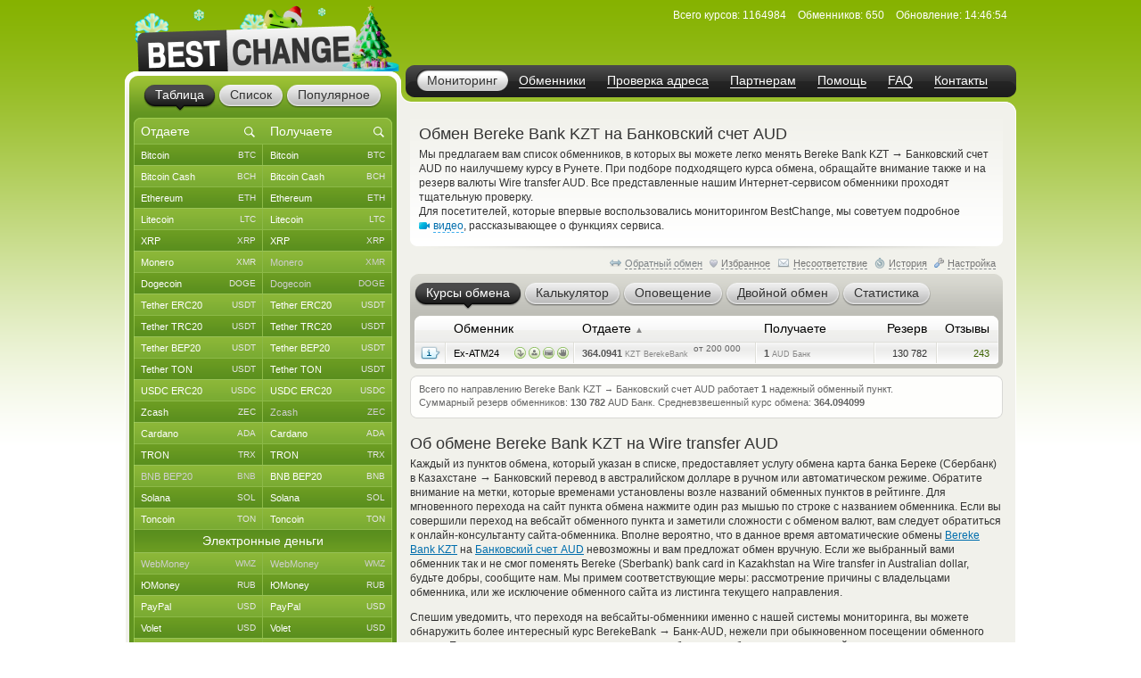

--- FILE ---
content_type: image/svg+xml
request_url: https://www.bestchange.ru/images/marks/otherin.svg
body_size: 333
content:
<svg version="1.1" xmlns="http://www.w3.org/2000/svg" x="0" y="0" viewBox="0 0 12.8 12.6" style="enable-background:new 0 0 12.8 12.6" xml:space="preserve"><style>.st2{fill:#7a7c7a}</style><linearGradient id="SVGID_1_" gradientUnits="userSpaceOnUse" x1="6.4" y1="21.629" x2="6.4" y2="9.826" gradientTransform="translate(0 -9.45)"><stop offset="0" style="stop-color:#cfe0ad"/><stop offset="1" style="stop-color:#fff"/></linearGradient><path d="M12.4 6.3c0 1.6-.6 3-1.6 4-1.1 1.2-2.6 1.9-4.4 1.9-1.7 0-3.3-.7-4.4-1.9-1-1-1.6-2.5-1.6-4C.4 3 3.1.4 6.3.4 9.7.3 12.4 3 12.4 6.3z" style="fill:url(#SVGID_1_)"/><path d="M6.4 12.6c-1.8 0-3.5-.7-4.7-2C.6 9.5 0 7.9 0 6.3 0 2.8 2.8 0 6.3 0 8-.1 9.6.6 10.8 1.8s1.9 2.8 1.9 4.5c0 1.6-.6 3.2-1.7 4.3-1.2 1.3-2.8 2-4.6 2zM6.5.8h-.2C3.2.8.8 3.3.8 6.3c0 1.4.6 2.8 1.5 3.7 1 1.1 2.5 1.8 4.1 1.8s3.1-.6 4.1-1.8c1-1 1.5-2.3 1.5-3.7 0-1.5-.6-2.9-1.7-4-1-1-2.4-1.5-3.8-1.5z" style="fill:#86bb56"/><g><path class="st2" d="M5.8 3.1H3.5s-.1 0-.1.1v1s0 .1.1.1h2c.5 0 .9.4.9.9v4.1s0 .1.1.1h1s.1 0 .1-.1V4.8c0-1-.8-1.7-1.8-1.7z"/><path class="st2" d="m10.4 7-.7-.7h-.2L7 8.9 4.3 6.3h-.2l-.6.7v.2l3.4 3.4h.2l3.4-3.4c0-.1 0-.1-.1-.2.1 0 .1 0 0 0z"/></g></svg>